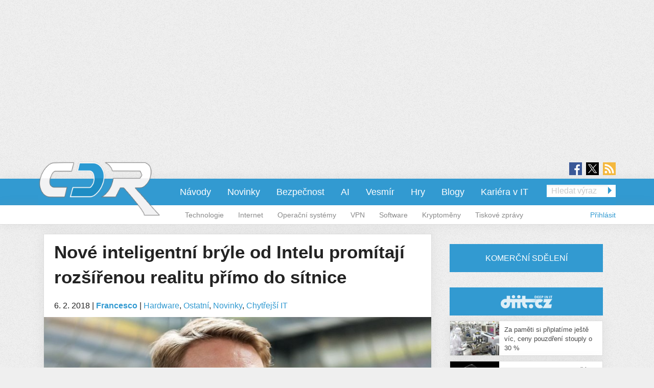

--- FILE ---
content_type: text/html; charset=utf-8
request_url: https://cdr.cz/clanek/nove-inteligentni-bryle-od-intelu-promitaji-rozsirenou-realitu-primo-do-sitnice
body_size: 13888
content:
<!DOCTYPE html>
<html xmlns="http://www.w3.org/1999/xhtml" xml:lang="cs" version="XHTML+RDFa 1.0" dir="ltr"
  xmlns:fb="https://ogp.me/ns/fb#"
  xmlns:og="https://ogp.me/ns#">
<head profile="http://www.w3.org/1999/xhtml/vocab">
<meta name="viewport" content="width=device-width, initial-scale=1.0">
  <!--[if IE]><![endif]-->
<meta http-equiv="Content-Type" content="text/html; charset=utf-8" />
<meta content="2018-02-06@12:15:00 CET" name="last_updated" http-equiv="last-modified" />
<link rel="shortcut icon" href="https://cdr.cz/sites/default/files/cdr.ico" type="image/vnd.microsoft.icon" />
<meta name="szn:permalink" content="cdr.cz/clanek/nove-inteligentni-bryle-od-intelu-promitaji-rozsirenou-realitu-primo-do-sitnice" />
<script type="application/ld+json">{"@context":"https:\/\/schema.org","@type":"NewsArticle","mainEntityOfPage":{"@type":"WebPage","@id":"https:\/\/cdr.cz\/clanek\/nove-inteligentni-bryle-od-intelu-promitaji-rozsirenou-realitu-primo-do-sitnice"},"headline":"Nov\u00e9 inteligentn\u00ed br\u00fdle od Intelu prom\u00edtaj\u00ed roz\u0161\u00ed\u0159enou realitu p\u0159\u00edmo do s\u00edtnice","description":"Intel ji\u017e b\u011bhem minul\u00e9ho t\u00fddne uvedl, \u017ee se chyst\u00e1\u0026nbsp;ji\u017e v tomto roce\u0026nbsp;uv\u00e9st nov\u00fd v\u00fdrobek.\u0026nbsp;Jedn\u00e1 se o inteligentn\u00ed br\u00fdle pracuj\u00edc\u00ed s\u0026nbsp;roz\u0161\u00ed\u0159enou realitou (AR). Zaj\u00edmav\u00e9 je, \u017ee Intel p\u0159i tom st\u00e1le hled\u00e1 vhodn\u00e9 obchodn\u00ed partnery...","datePublished":"2018-02-06T11:15:00+00:00","dateModified":"2018-02-06T20:33:28+00:00","author":{"@type":"Person","name":"lukas-cihak"},"publisher":{"@type":"Organization","name":"cdr.cz"},"url":"https:\/\/cdr.cz\/clanek\/nove-inteligentni-bryle-od-intelu-promitaji-rozsirenou-realitu-primo-do-sitnice","image":{"@type":"ImageObject","url":"https:\/\/cdr.cz\/sites\/default\/files\/ig2.jpg","width":1000,"height":667},"discussionUrl":"https:\/\/cdr.cz\/diskuze\/86219\/clanek\/nove-inteligentni-bryle-od-intelu-promitaji-rozsirenou-realitu-primo-do-sitnice"}</script>
  <title>Nové inteligentní brýle od Intelu promítají rozšířenou realitu přímo do sítnice | cdr.cz</title>
  <style type="text/css" media="all">
@import url("https://cdr.cz/modules/system/system.base.css?t8zred");
@import url("https://cdr.cz/modules/system/system.menus.css?t8zred");
@import url("https://cdr.cz/modules/system/system.messages.css?t8zred");
@import url("https://cdr.cz/modules/system/system.theme.css?t8zred");
</style>
<style type="text/css" media="all">
@import url("https://cdr.cz/sites/all/modules/contrib/comment_notify/comment_notify.css?t8zred");
@import url("https://cdr.cz/modules/comment/comment.css?t8zred");
@import url("https://cdr.cz/sites/all/modules/custom/expander/css/expander.css?t8zred");
@import url("https://cdr.cz/modules/field/theme/field.css?t8zred");
@import url("https://cdr.cz/sites/all/modules/contrib/logintoboggan/logintoboggan.css?t8zred");
@import url("https://cdr.cz/modules/node/node.css?t8zred");
@import url("https://cdr.cz/modules/poll/poll.css?t8zred");
@import url("https://cdr.cz/sites/all/modules/custom/report_mistake/css/report_mistake.css?t8zred");
@import url("https://cdr.cz/modules/search/search.css?t8zred");
@import url("https://cdr.cz/modules/user/user.css?t8zred");
@import url("https://cdr.cz/sites/all/modules/contrib/views/css/views.css?t8zred");
@import url("https://cdr.cz/sites/all/modules/custom/social_custom/social-custom.css?t8zred");
</style>
<style type="text/css" media="all">
@import url("https://cdr.cz/sites/all/modules/contrib/ctools/css/ctools.css?t8zred");
@import url("https://cdr.cz/sites/all/modules/contrib/rate/rate.css?t8zred");
@import url("https://cdr.cz/sites/all/modules/contrib/rate/templates/number-up-down/number-up-down.css?t8zred");
@import url("https://cdr.cz/sites/all/libraries/fancybox/jquery.fancybox.min.css?t8zred");
</style>
<style type="text/css" media="all">
@import url("https://cdr.cz/sites/all/themes/stkf6/css/normalize.css?t8zred");
@import url("https://cdr.cz/sites/all/themes/stkf6/css/modify.css?t8zred");
@import url("https://cdr.cz/sites/all/themes/stkf6/css/layout-stk.css?t8zred");
@import url("https://cdr.cz/sites/all/themes/stkf6/css/text.css?t8zred");
@import url("https://cdr.cz/sites/all/themes/stkf6/css/forms.css?t8zred");
@import url("https://cdr.cz/sites/all/themes/stkf6/css/wysiwyg_assets.css?t8zred");
@import url("https://cdr.cz/sites/all/themes/stkf6/foundation/css/foundation.min.css?t8zred");
@import url("https://cdr.cz/sites/all/themes/stkf6/foundation/css/motion-ui.min.css?t8zred");
@import url("https://cdr.cz/sites/all/themes/stkf6/css/style/style.css?t8zred");
@import url("https://cdr.cz/sites/all/themes/stkf6/css/mobile.css?t8zred");
@import url("https://cdr.cz/sites/all/themes/cdr/colors/css/cdr.css?t8zred");
</style>
  <script defer="defer" src="/sites/default/files/google_tag/cdr/google_tag.script.js?t8zred"></script>
<script defer="defer" src="/sites/default/files/google_tag/diit/google_tag.script.js?t8zred"></script>
<script defer="defer" src="/sites/default/files/google_tag/impression_media/google_tag.script.js?t8zred"></script>
<script src="/sites/all/modules/contrib/jquery_update/replace/jquery/1.10/jquery.min.js?v=1.10.2"></script>
<script src="/misc/jquery-extend-3.4.0.js?v=1.10.2"></script>
<script src="/misc/jquery-html-prefilter-3.5.0-backport.js?v=1.10.2"></script>
<script src="/misc/jquery.once.js?v=1.2"></script>
<script src="/misc/drupal.js?t8zred"></script>
<script>
<!--//--><![CDATA[//><!--
jQuery.extend(Drupal.settings, {"basePath":"\/","pathPrefix":"","setHasJsCookie":0,"ajaxPageState":{"theme":"cdr","theme_token":"OsQHDGAlu1lrJIpCp_IwKsztAHlf4TAEQUbNCcjg-ZI","js":{"https:\/\/openads.aira.cz\/delivery\/asyncjs.php":1,"modules\/statistics\/statistics.js":1,"https:\/\/cdr.cz\/sites\/default\/files\/google_tag\/cdr\/google_tag.script.js":1,"https:\/\/cdr.cz\/sites\/default\/files\/google_tag\/diit\/google_tag.script.js":1,"https:\/\/cdr.cz\/sites\/default\/files\/google_tag\/impression_media\/google_tag.script.js":1,"sites\/all\/modules\/contrib\/jquery_update\/replace\/jquery\/1.10\/jquery.min.js":1,"misc\/jquery-extend-3.4.0.js":1,"misc\/jquery-html-prefilter-3.5.0-backport.js":1,"misc\/jquery.once.js":1,"misc\/drupal.js":1,"sites\/all\/modules\/contrib\/jquery_update\/replace\/ui\/external\/jquery.cookie.js":1,"sites\/all\/modules\/contrib\/comment_notify\/comment_notify.js":1,"sites\/all\/modules\/contrib\/entityreference\/js\/entityreference.js":1,"sites\/all\/modules\/custom\/expander\/js\/jquery.expander.js":1,"sites\/all\/modules\/custom\/expander\/js\/expander.js":1,"sites\/all\/modules\/custom\/report_mistake\/js\/report_mistake.js":1,"public:\/\/languages\/cs_hc4Y4L5TGnxmNa-twciCtCNDDSkVl4AseZw2GNknHvU.js":1,"sites\/all\/libraries\/timeago\/jquery.timeago.js":1,"sites\/all\/modules\/contrib\/rate\/rate.js":1,"sites\/all\/modules\/custom\/aira_banners\/js\/aira_banners.js":1,"sites\/all\/modules\/contrib\/google_analytics\/googleanalytics.js":1,"https:\/\/www.googletagmanager.com\/gtag\/js?id=UA-1159387-1":1,"sites\/all\/modules\/custom\/is_android\/is_android.js":1,"sites\/all\/modules\/custom\/is_android\/isMobile\/isMobile.js":1,"sites\/all\/modules\/custom\/openx_async\/async-openx.js":1,"sites\/all\/themes\/stkf6\/js\/custom\/mobile-menu.js":1,"sites\/all\/modules\/contrib\/timeago\/timeago.js":1,"sites\/all\/libraries\/timeago\/jquery.timeago.cs.js":1,"sites\/all\/libraries\/fancybox\/jquery.fancybox.min.js":1,"sites\/all\/themes\/stkf6\/js\/init\/fancybox.js":1,"sites\/all\/themes\/stkf6\/foundation\/js\/vendor\/what-input.js":1,"sites\/all\/themes\/stkf6\/foundation\/js\/vendor\/motion-ui.min.js":1,"sites\/all\/themes\/stkf6\/foundation\/js\/vendor\/foundation.min.js":1,"sites\/all\/themes\/stkf6\/js\/app.js":1,"sites\/all\/themes\/stkf6\/js\/skyscraper.js":1},"css":{"modules\/system\/system.base.css":1,"modules\/system\/system.menus.css":1,"modules\/system\/system.messages.css":1,"modules\/system\/system.theme.css":1,"sites\/all\/modules\/contrib\/comment_notify\/comment_notify.css":1,"modules\/comment\/comment.css":1,"sites\/all\/modules\/custom\/expander\/css\/expander.css":1,"modules\/field\/theme\/field.css":1,"sites\/all\/modules\/contrib\/logintoboggan\/logintoboggan.css":1,"modules\/node\/node.css":1,"modules\/poll\/poll.css":1,"sites\/all\/modules\/custom\/report_mistake\/css\/report_mistake.css":1,"modules\/search\/search.css":1,"modules\/user\/user.css":1,"sites\/all\/modules\/contrib\/views\/css\/views.css":1,"sites\/all\/modules\/custom\/social_custom\/social-custom.css":1,"sites\/all\/modules\/contrib\/ctools\/css\/ctools.css":1,"sites\/all\/modules\/contrib\/rate\/rate.css":1,"sites\/all\/modules\/contrib\/rate\/templates\/number-up-down\/number-up-down.css":1,"sites\/all\/libraries\/fancybox\/jquery.fancybox.min.css":1,"sites\/all\/themes\/stkf6\/css\/normalize.css":1,"sites\/all\/themes\/stkf6\/css\/modify.css":1,"sites\/all\/themes\/stkf6\/css\/layout-stk.css":1,"sites\/all\/themes\/stkf6\/css\/text.css":1,"sites\/all\/themes\/stkf6\/css\/forms.css":1,"sites\/all\/themes\/stkf6\/css\/wysiwyg_assets.css":1,"sites\/all\/themes\/stkf6\/foundation\/css\/foundation.min.css":1,"sites\/all\/themes\/stkf6\/foundation\/css\/motion-ui.min.css":1,"sites\/all\/themes\/stkf6\/css\/style\/style.css":1,"sites\/all\/themes\/stkf6\/css\/mobile.css":1,"sites\/all\/themes\/cdr\/colors\/css\/cdr.css":1}},"timeago":{"refreshMillis":60000,"allowFuture":true,"localeTitle":false,"cutoff":0},"rate":{"basePath":"\/rate\/vote\/js","destination":"node\/86219"},"googleanalytics":{"account":["UA-1159387-1"],"trackOutbound":1,"trackMailto":1,"trackDownload":1,"trackDownloadExtensions":"7z|aac|arc|arj|asf|asx|avi|bin|csv|doc(x|m)?|dot(x|m)?|exe|flv|gif|gz|gzip|hqx|jar|jpe?g|js|mp(2|3|4|e?g)|mov(ie)?|msi|msp|pdf|phps|png|ppt(x|m)?|pot(x|m)?|pps(x|m)?|ppam|sld(x|m)?|thmx|qtm?|ra(m|r)?|sea|sit|tar|tgz|torrent|txt|wav|wma|wmv|wpd|xls(x|m|b)?|xlt(x|m)|xlam|xml|z|zip"},"openx_async":{"zones":{"fullbranding":155,"b300x100-0":59,"b300x100-1":75,"b300x100-2":76,"ritem1":54,"ritem2":60,"ritem3":61,"ritem4":62,"ritem5":55,"ritem6":63,"ritem7":64,"ritem8":65,"ritem9":66,"ritem10":114,"ritem11":115,"ritem12":116,"ritem13":117,"ritem14":118,"ritem15":119,"ritem16":120,"ritem17":121,"ritem18":122,"ritem19":123,"ritem20":124,"ritem21":125,"ritem22":139,"ritem23":140,"ritem24":141},"terms":"4886,4932,4893,4941"},"statistics":{"data":{"nid":"86219"},"url":"\/modules\/statistics\/statistics.php"}});
//--><!]]>
</script>
<script src="/sites/all/modules/contrib/jquery_update/replace/ui/external/jquery.cookie.js?v=67fb34f6a866c40d0570"></script>
<script src="/sites/all/modules/contrib/comment_notify/comment_notify.js?t8zred"></script>
<script src="/sites/all/modules/contrib/entityreference/js/entityreference.js?t8zred"></script>
<script src="/sites/all/modules/custom/expander/js/jquery.expander.js?t8zred"></script>
<script src="/sites/all/modules/custom/expander/js/expander.js?t8zred"></script>
<script src="/sites/all/modules/custom/report_mistake/js/report_mistake.js?t8zred"></script>
<script src="/sites/default/files/languages/cs_hc4Y4L5TGnxmNa-twciCtCNDDSkVl4AseZw2GNknHvU.js?t8zred"></script>
<script src="/sites/all/libraries/timeago/jquery.timeago.js?t8zred"></script>
<script src="/sites/all/modules/contrib/rate/rate.js?t8zred"></script>
<script>
<!--//--><![CDATA[//><!--

      (function ($) {
       $(document).ready(function () {
        if($(window).width() < 680) {
         var json = [{"id":190},{"id":192},{"id":51},{"id":86},{"id":56}];
        } else {
         var json = [{"id":52},{"id":57},{"id":99},{"id":51},{"id":86},{"id":56}];
        }
        var html = "";
				for(let i in json){
				 var item = json[i];
				 $(".seznam-adds.zone" + item.id + " ins").attr("data-revive-zoneid", item.id);
				}
				$("#mobilejs").attr("src","//assets.adobedtm.com/e949270ea86e/06f76135b050/launch-facbe9b48c75.min.js");
       });
      }(jQuery));
//--><!]]>
</script>
<script src="/sites/all/modules/custom/aira_banners/js/aira_banners.js?t8zred"></script>
<script src="/sites/all/modules/contrib/google_analytics/googleanalytics.js?t8zred"></script>
<script async="async" src="https://www.googletagmanager.com/gtag/js?id=UA-1159387-1"></script>
<script>
<!--//--><![CDATA[//><!--
window.dataLayer = window.dataLayer || [];function gtag(){dataLayer.push(arguments)};gtag("js", new Date());gtag("set", "developer_id.dMDhkMT", true);gtag('config', 'UA-1159387-4');
gtag('event', 'page_view', { 'send_to': 'UA-1159387-4' });gtag("config", "UA-1159387-1", {"groups":"default","allow_ad_personalization_signals":false});
//--><!]]>
</script>
<script src="/sites/all/modules/custom/is_android/is_android.js?t8zred"></script>
<script src="/sites/all/modules/custom/is_android/isMobile/isMobile.js?t8zred"></script>
<script src="/sites/all/modules/custom/openx_async/async-openx.js?t8zred"></script>
<script src="/sites/all/themes/stkf6/js/custom/mobile-menu.js?t8zred"></script>
<script src="/sites/all/modules/contrib/timeago/timeago.js?t8zred"></script>
<script src="/sites/all/libraries/timeago/jquery.timeago.cs.js?t8zred"></script>
<script src="/sites/all/libraries/fancybox/jquery.fancybox.min.js?t8zred"></script>
<script src="/sites/all/themes/stkf6/js/init/fancybox.js?t8zred"></script>
<script src="/sites/all/themes/stkf6/foundation/js/vendor/what-input.js?t8zred"></script>
<script src="/sites/all/themes/stkf6/foundation/js/vendor/motion-ui.min.js?t8zred"></script>
<script src="/sites/all/themes/stkf6/foundation/js/vendor/foundation.min.js?t8zred"></script>
<script src="/sites/all/themes/stkf6/js/app.js?t8zred"></script>
<script src="/sites/all/themes/stkf6/js/skyscraper.js?t8zred"></script>
    <script id="mobilejs" async></script>
  <noscript>
    <style>
        #main-menu-top{display: block !important;}
    </style>
  </noscript>
  <link rel="alternate" type="application/rss+xml" title="cdr.cz" href="/rss">
      <script type="text/javascript" src="https://d21-a.sdn.cz/d_21/sl/3/loader.js"></script>
</head>
<body class="html not-front not-logged-in one-sidebar sidebar-first page-node page-node- page-node-86219 node-type-article domain-cdr-cz taxonomy-4886 taxonomy-4932 taxonomy-4893 taxonomy-4941"   >
<!-- GEMIUS tracking -->
<script type="text/javascript">var pp_gemius_identifier = '0ihLyyuhEH4cqgXVozLukHZ3fUqB0MeZNPknv7vq3oD.Y7';function gemius_pending(i) { window[i] = window[i] || function() {var x = window[i+'_pdata'] = window[i+'_pdata'] || []; x[x.length]=arguments;};};
          gemius_pending('gemius_hit'); gemius_pending('gemius_event'); gemius_pending('pp_gemius_hit'); gemius_pending('pp_gemius_event');
          (function(d,t) {try {var gt=d.createElement(t),s=d.getElementsByTagName(t)[0],l='http'+((location.protocol=='https:')?'s':''); gt.setAttribute('async','async');
          gt.setAttribute('defer','defer'); gt.src=l+'://spir.hit.gemius.pl/xgemius.js'; s.parentNode.insertBefore(gt,s);} catch (e) {}})(document,'script');
          //--><!]]>
          </script>  <div id="skip-link">
    <a href="#main-content" class="element-invisible element-focusable">Přejít k hlavnímu obsahu</a>
  </div>
  <noscript aria-hidden="true"><iframe src="https://www.googletagmanager.com/ns.html?id=GTM-KWF333R" height="0" width="0" style="display:none;visibility:hidden"></iframe></noscript>
<noscript aria-hidden="true"><iframe src="https://www.googletagmanager.com/ns.html?id=GTM-TL6N37D" height="0" width="0" style="display:none;visibility:hidden"></iframe></noscript>
<noscript aria-hidden="true"><iframe src="https://www.googletagmanager.com/ns.html?id=GTM-TKND7SJ" height="0" width="0" style="display:none;visibility:hidden"></iframe></noscript>
  

            <h1 class="hidden">CDR.cz - Vybráno z IT</h1>
      
  <div id="page-wrapper" class="row"><div id="page" class="small-12 column">

    <div id="header" class="row">
      <div class="column small-12">
          <div class="region region-header">
    <div
          class="seznam-adds zone190 row column block block-openx-async mobile">
        <ins data-revive-id="b8d33df4471d8a1dec6335eb43333e20"></ins>
  </div>
<div
          class="seznam-adds zone52 row column block block-openx-async">
        <ins data-revive-id="b8d33df4471d8a1dec6335eb43333e20"></ins>
  </div>
<div id="block-openx-async-fullbranding" class="row column block block-openx-async">
      
  <div class="content">
    <div id="fullbranding"><ins data-revive-zoneid="155" data-revive-id="b8d33df4471d8a1dec6335eb43333e20"></ins></div>   </div>
</div>
  </div>
      </div>
    </div>

    <div id="page-header" class="row">

      <div id="menu-wrapper" class="column small-12">
      <div id="primary-header-bar-wrapper" class="header-bar primary-header-bar">
        <div class="fluid-background show-for-large"></div>
        <div id="primary-header-bar" class="clearfix relative">
            <div class="top-bar-right search-form search-form-responsive">
              <form action="/vyhledavani" method="get">
  <input class="google_text_search search-field" name="r" size="20" type="text" placeholder="Hledat výraz">
  <div class="inline arrow-wrapper"><input class="google_activ_search arrow-right-button" type="submit" value="Hledat"></div>
</form>
            </div>

          <div id="social-media"><div id="social-icon-container"><div class="social-icon"><a href="https://www.facebook.com/CDRserver" target="_blank"><img src="https://cdr.cz/sites/all/themes/stkf6/img/icon-facebook.png" alt="fb"></a></div><div class="social-icon social-x"><a href="https://x.com/Deep_in_IT_cz" target="_blank"><img src="https://cdr.cz/sites/all/themes/stkf6/img/icon-x.svg" alt="X"></a></div><div class="social-icon last"><a href="https://cdr.cz/rss" target="_blank"><img src="https://cdr.cz/sites/all/themes/stkf6/img/icon-rss.png" alt="rss"></a></div></div></div>
          <div id="logo" class="show-for-large">
            <a href="/" title="Titulní strana"><img src="https://cdr.cz/sites/default/files/logo-cdr_1.png" alt="Logo serveru"/></a>
          </div>

          <!-- mobilna verzia -->
          <div class="title-bar" data-responsive-toggle="main-menu-top" data-hide-for="large">
            <div class="title-bar-title">
              <a href="/" title="Titulní strana">
                <img src="https://cdr.cz/sites/default/files/logo-cdr_1.png" alt="Logo serveru"/>
              </a>
            </div>
            <div id="mobile-search-div">
              <img src="../../../sites/default/files/search24.png" id="mobile-search-img">
            </div>
            <div>
              <button class="menu-icon" type="button" data-toggle></button>
            </div>
          </div>

                    <div id="search-mobile-collapse" style="display:none;">
            <form action="/vyhledavani" method="get">
              <table id="mobile-search-table">
                <tbody style="border:0px;">
                  <tr>
                    <td style="width:75%;">
                      <input type="text" name="mobile-search-input" id="mobile-search-input" class="form-control mobile-search-input">
                    </td>
                    <td style="width:25%;">
                      <button type="button" name="mobile-search-button" id="mobile-search-button" class="mobile-search-button">Hledat</button>
                    </td>
                  </tr>
                </tbody>
              </table>
            </form>
          </div>
          
          <div class="top-bar" id="main-menu-top" style="display: none">
            <div class="top-bar-right search-form show-for-large">
              <form action="/vyhledavani" method="get">
  <input class="google_text_search search-field" name="r" size="20" type="text" placeholder="Hledat výraz">
  <div class="inline arrow-wrapper"><input class="google_activ_search arrow-right-button" type="submit" value="Hledat"></div>
</form>
            </div>

            <div class="top-bar-left"><ul class="dropdown menu vertical medium-horizontal" data-responsive-menu="accordion large-dropdown" data-parent-link="true"><li><a href="https://cdr.cz/rubriky/navody" title="">Návody</a></li><li><a href="/" title="">Novinky</a></li><li><a href="/rubriky/bezpecnost" title="">Bezpečnost</a></li><li><a href="https://cdr.cz/rubriky/ai" title="">AI</a></li><li><a href="https://cdr.cz/rubriky/vesmir" title="">Vesmír</a></li><li><a href="/rubriky/hry" title="">Hry</a></li><li><a href="/blogy" title="">Blogy</a></li><li><a href="/prace" title="">Kariéra v IT</a></li><li class="read-more" style="display: none;"><a href="#">▼ Zobrazit další rubriky ▼</a></li><li class="submenu_custom"><a href="/rubriky/technologie">Technologie</a></li><li class="submenu_custom"><a href="/rubriky/internet">Internet</a></li><li class="submenu_custom"><a href="/rubriky/operacni-systemy">Operační systémy</a></li><li class="submenu_custom"><a href="https://cdr.cz/rubriky/vpn">VPN</a></li><li class="submenu_custom"><a href="/rubriky/software">Software</a></li><li class="submenu_custom"><a href="https://cdr.cz/rubriky/kryptomeny">Kryptoměny</a></li><li class="submenu_custom"><a href="/rubriky/tiskove-zpravy">Tiskové zprávy</a></li><li class="submenu_custom"><a href="/rubriky/komentar">Komentář</a></li><li class="submenu_custom"><a href="/rubriky/zpravy">Zprávy</a></li><li class="submenu_custom"><a href="/rubriky/tema">Téma</a></li><li class="submenu_custom"><a href="/rubriky/preview-0">Preview</a></li><li class="submenu_custom"><a href="/rubriky/reload">Reload</a></li><li class="submenu_custom"><a href="/rubriky/rozhovor">Rozhovor</a></li><li class="submenu_custom"><a href="/rubriky/recenze-0">Recenze</a></li></ul></div>
          </div>
        </div>
      </div>

    <div id="secondary-header-bar-wrapper" class="header-bar secondary-header-bar
      responsive_frontpage_secondary_menu    ">
        <div class="fluid-background"></div>
        <div id="secondary-header-bar" class="clearfix">
          <div class="text-right pull-right profile-menu">
            <script type="text/javascript">
  (function($) {

    $(document).ready(function() {
      if ($.cookie('DRUPAL_UID') > 0) {
        $('#profile-menu').html('<ul class="links inline block-links clearfix">' +
            '<li><a href="/profil">Profil</a></li>' +
            '<li><a href="/user/logout?destination=node/86219" rel="noindex">Odhlásit</a></li>' +
          '</ul>');
      }
      else {
        $('#profile-menu').html('<ul class="links inline block-links clearfix">' +
          '<li><a href="/profil?destination=node/86219">Přihlásit</a></li>' +
          '</ul>');
      }
    });

  }(jQuery));
</script>
<div id="profile-menu"></div>
          </div>
          <div class="pull-right submenu show-for-large">
                          <div class="item-list"><ul class="links inline block-links clearfix"><li class="first"><a href="/rubriky/technologie">Technologie</a></li>
<li><a href="/rubriky/internet">Internet</a></li>
<li><a href="/rubriky/operacni-systemy">Operační systémy</a></li>
<li><a href="https://cdr.cz/rubriky/vpn">VPN</a></li>
<li><a href="/rubriky/software">Software</a></li>
<li><a href="https://cdr.cz/rubriky/kryptomeny">Kryptoměny</a></li>
<li class="last"><a href="/rubriky/tiskove-zpravy">Tiskové zprávy</a></li>
</ul></div>                      </div>
        </div>
      </div>

    </div>
    </div>

        <div class="row">
      <div class="messages-wrapper mb column small-12">
              </div>
    </div>

          <div class="row">
        <div class="column small-12">
            <div class="region region-top">
    <div
        id="block-openx-async-skyscraper-levy"
          class="seznam-adds zone86 row column block block-openx-async">
        <ins data-revive-id="b8d33df4471d8a1dec6335eb43333e20"></ins>
  </div>
<div
        id="block-openx-async-skyscraper"
          class="seznam-adds zone56 row column block block-openx-async">
        <ins data-revive-id="b8d33df4471d8a1dec6335eb43333e20"></ins>
  </div>
  </div>
        </div>
      </div>
    
    <div id="main-wrapper" class="row column">
      <div id="main" class="row">

      <div class="page_center">

          <div id="content" class="column main-column columns">
            <div class="section">
                            <a id="main-content"></a>
                                            <h1 class="title" id="page-title">Nové inteligentní brýle od Intelu promítají rozšířenou realitu přímo do sítnice</h1>
                                                          <div class="tabs"></div>
                                                                        <div class="region region-content">
    <div id="block-block-81" class="row column block block-block">
      
  <div class="content">
    <div id="responsive-banner-square-front"></div>
  </div>
</div>
<div id="block-system-main" class="row column block block-system">
      
  <div class="content">
    
<div id="node-86219" class="node node-article node-promoted clearfix">
  <div class="submitted content-container">
      <span title="Úterý, Únor 6, 2018 - 12:15">6. 2. 2018</span>    <span>|</span>
    <strong>
      <a href="/clanek/nove-inteligentni-bryle-od-intelu-promitaji-rozsirenou-realitu-primo-do-sitnice#author1" class="username">Francesco</a>    </strong>

                        <span>|</span>
                <span class="field field-name-field-category field-type-taxonomy-term-reference field-label-hidden">
  <a href="/rubriky/hardware">Hardware</a>, <a href="/rubriky/ostatni">Ostatní</a>, <a href="/rubriky/novinky">Novinky</a>, <a href="/rubriky/chytrejsi-it">Chytřejší IT</a></span>
            </div>

  <div class="relative node-full-image-wrapper">
        <div class="field field-name-field-image field-type-image field-label-hidden">
    <div class="field-items">
          <div class="field-item even"><a href="https://cdr.cz/sites/default/files/ig2.jpg"><img src="https://cdr.cz/sites/default/files/styles/large/public/ig2.jpg?itok=8fQ8kdSo&amp;c=dbb434cc842a3e31262d0c995e60c114" alt="" /></a></div>
      </div>
</div>
      </div>

  <div class="content-container mb bold">
    <div class="field field-name-field-perex field-type-text-long field-label-hidden">
    <div class="field-items">
          <div class="field-item even">Intel vyvinul inteligentní brýle, které vypadají normálně. Na rozdíl od konkurenčních produktů nejsou tyto brýle obaleny tlačítky a kamerkami. Dokonce chybí i displej. Celý obraz je totiž promítán přímo do sítnice oka uživatele, který se ocitne v AR.</div>
      </div>
</div>
  </div>
      <a class="googleNewsSubscribe" href="https://news.google.com/publications/CAAqHggKIhhDQklTREFnTWFnZ0tCbU5rY2k1amVpZ0FQAQ?ceid=CZ:cs&oc=3" target="_blank">Přidejte si CDR do oblíbených na <span class="highlited">Google News</span></a>
    <div id="revive-ad-container-interscroller"></div>
    <div id="revive-ad-container-underperex" class="centered-ad"></div>
    <script type="text/javascript">
      initReviveAd('revive-ad-container-interscroller', 230, 300, 600, ['mobile', 'interscroller']);
      initReviveAd('revive-ad-container-underperex', 53, 740, 200, ['desktop']);
    </script>
  
  <div class="content content-container">

    
    

<div class="field field-name-body field-type-text-with-summary field-label-hidden filtered_html">
    <div class="field-items">
          <div class="field-item even"><p>Intel již během minulého týdne uvedl, že se chystá <a href="http://bgr.com/2018/02/02/intel-ar-smart-glasses-release-date-2018/">již v tomto roce</a> uvést nový výrobek. Jedná se o inteligentní brýle pracující s rozšířenou realitou (AR). Zajímavé je, že Intel při tom stále hledá vhodné obchodní partnery.</p><p>Jedním z hlavních cílů, který si Intel předsevzal, bylo dokázat, že jejich technologie fungují, a prověřit, kde jsou hranice rozšířené reality. Zároveň Intel oznámil, že by rád přilákal výrobce podobných technologií včetně Apple, Amazon a Google.</p><p class="images-two"><a href="https://cdr.cz/sites/default/files/ig3.jpg"><img class="media-element file-wysiwyg" data-delta="2" src="https://cdr.cz/sites/default/files/styles/media_gallery_thumbnail/public/ig3.jpg?itok=dVLLHhey" alt="" /></a><a href="https://cdr.cz/sites/default/files/ig1.jpg"><img class="media-element file-wysiwyg" data-delta="1" src="https://cdr.cz/sites/default/files/styles/media_gallery_thumbnail/public/ig1.jpg?itok=a2OfQCFh" alt="" /></a></p><p>Tyto brýle nazvané „Vaunt“ nejsou obaleny tlačítky, kamerami ani jinými komponenty jako brýle společnosti Google. Vaunt vypadají jako zcela normální brýle.</p><p>Veškerá výbava včetně čipů a procesoru pochází výhradně od Intelu. Toto zařízení je specifické tím, že nepromítá nic na displej, který bývá místo sklíčka, ale pomocí projektoru promítá obraz přímo do sítnice oka. Uživatel pak nabyde dojem až holografického obrazu.</p><div class="images-one"><iframe src="https://www.youtube.com/embed/bnfwClgheF0?showinfo=0&amp;autohide=1" frameborder="0" width="780" height="438.75" allowfullscreen="1"></iframe></div><p>Tato data, která se zobrazují, by měla být čerpána z Androidu nebo iPhonu. Každopádně je důležité, aby se vždy zobrazovaly pouze důležité a nezbytné informace a nezahltily oko přebytečnými oznámeními. V plánu je vylepšit tyto brýle tak, že bude možné je řídit pouhým pohybem očí či hlasem. Tato podpora zatím Vauntu chybí.</p><p>V letošním roce se Vaunt dostane k vyvoleným vývojářům. Není však jasné, kdy se dostanou na trh k široké veřejnosti. </p></div>
      </div>
</div>
<div
          class="seznam-adds zone51 row column block block-openx-async">
        <ins data-revive-id="b8d33df4471d8a1dec6335eb43333e20"></ins>
  </div>
        <a href="/diskuze/86219/clanek/nove-inteligentni-bryle-od-intelu-promitaji-rozsirenou-realitu-primo-do-sitnice" class="discussion-button" data-permlink="cdr.cz/clanek/nove-inteligentni-bryle-od-intelu-promitaji-rozsirenou-realitu-primo-do-sitnice">Diskuze</a>
        <div class="row">
      <div class="column small-12 medium-6">
        <div class="field field-name-field-tags field-type-taxonomy-term-reference field-label-inline clearfix">

      <div class="field-label">Tagy:&nbsp;</div>
    <div class="field-items">
    <a href="/tagy/augmented-reality">Augmented Reality</a>, <a href="/tagy/intel">Intel</a>, <a href="/tagy/google-glass">Google Glass</a>  </div>
</div>

        <div class="field field-name-field-source field-type-text-long field-label-inline clearfix">
      <div class="field-label">Zdroje:&nbsp;</div>
    <div class="field-items">
          <div class="field-item even"><p><a href="https://www.theverge.com/2018/2/5/16966530/intel-vaunt-smart-glasses-announced-ar-video" target="_blank">The Verge</a></p>
</div>
      </div>
</div>

      </div>

      <div class="column small-12 medium-6">
                  <div class="social-custom-node-widgets">
  
  <div class="sharebuttons">

    <div class="sharebutton" style="width: 85px; margin-top: -4px;">
        <div id="fb-root"></div>
        <script>(function(d, s, id) {
          var js, fjs = d.getElementsByTagName(s)[0];
          if (d.getElementById(id)) return;
          js = d.createElement(s); js.id = id;
          js.src = "//connect.facebook.net/en_GB/sdk.js#xfbml=1&version=v2.4";
          fjs.parentNode.insertBefore(js, fjs);
        }(document, 'script', 'facebook-jssdk'));</script>
        <div class="fb-share-button" data-href="https://cdr.cz/clanek/nove-inteligentni-bryle-od-intelu-promitaji-rozsirenou-realitu-primo-do-sitnice" data-layout="button_count"></div>
    </div>

    <div class="sharebutton" style="width: 80px;">
      <a href="https://cdr.cz/clanek/nove-inteligentni-bryle-od-intelu-promitaji-rozsirenou-realitu-primo-do-sitnice" class="twitter-share-button">Tweet</a>
      <script>!function(d,s,id){var js,fjs=d.getElementsByTagName(s)[0],p=/^http:/.test(d.location)?'http':'https';if(!d.getElementById(id)){js=d.createElement(s);js.id=id;js.src=p+'://platform.twitter.com/widgets.js';fjs.parentNode.insertBefore(js,fjs);}}(document, 'script', 'twitter-wjs');</script>
    </div>

    <div class="social-custom-node-widgets-clear"></div>

  </div>
</div>
                <div class="report-mistake feature">
          <a href="/nahlasit-chybu?nid=403402&back=node/86219" id="report-mistake-link" title="nahlásit chybu ve článku">
            nahlásit chybu
          </a>
        </div>
      </div>
    </div>

    
      </div>

    
    <div class="view view-related view-id-related view-display-id-block view-dom-id-9b7cf5106235cf23bb7018fca6fc3e2b">
        
  
  
  
  
  
  
  
  
</div>      <a name="author1"></a>
  <div class="author-info box-info">
    <div class="clearfix">
              <div class="pull-left col2"><img height="90" width="90" src="https://cdr.cz/sites/default/files/pictures/picture-403402-1523405590.jpg" /></div>
            <div class="pull-right col10">
        <h2 class="mt0 mb0">Lukáš "Francesco" Čihák                  </h2>
                        <p class="mt0 mb0"><small><a href="/autor/lukas-cihak">více článků, blogů a informací o autorovi</a></small></p>
      </div>
    </div>
  </div>
  
      <div class="content content-container">
        <h2><a href="/clanek/nove-inteligentni-bryle-od-intelu-promitaji-rozsirenou-realitu-primo-do-sitnice/diskuse">Diskuse ke článku</a> Nové inteligentní brýle od Intelu promítají rozšířenou realitu přímo do sítnice</h2>
    <div class="view view-discussion view-id-discussion view-display-id-attachment_1 view-dom-id-a5118d55ca02503cdb2ccd2951d11c6c">
        
  
  
      <div class="view-content">
        <div class="views-row views-row-1 views-row-odd views-row-first">
      
  <span class="views-field views-field-created">        <span class="field-content"><span class="timeago" title="2018-02-08T10:51:02+01:00">Čtvrtek, 8 Únor 2018 - 10:51</span></span>  </span>      |  
  <span class="views-field views-field-realname">        <span class="field-content">Ziik</span>  </span>      |  
  <span class="views-field views-field-comment-body">        <span class="field-content"><a href="/clanek/nove-inteligentni-bryle-od-intelu-promitaji-rozsirenou-realitu-primo-do-sitnice/diskuse#comment-1122644">Tohle si představuji tak, že to funguje jako ve...</a></span>  </span>  </div>
  <div class="views-row views-row-2 views-row-even">
      
  <span class="views-field views-field-created">        <span class="field-content"><span class="timeago" title="2018-02-07T19:54:49+01:00">Středa, 7 Únor 2018 - 19:54</span></span>  </span>      |  
  <span class="views-field views-field-realname">        <span class="field-content">Misko Uško</span>  </span>      |  
  <span class="views-field views-field-comment-body">        <span class="field-content"><a href="/clanek/nove-inteligentni-bryle-od-intelu-promitaji-rozsirenou-realitu-primo-do-sitnice/diskuse#comment-1122464">samzrejme ze nepojdu na trh su len pre Kingsmanov...</a></span>  </span>  </div>
  <div class="views-row views-row-3 views-row-odd">
      
  <span class="views-field views-field-created">        <span class="field-content"><span class="timeago" title="2018-02-07T08:47:28+01:00">Středa, 7 Únor 2018 - 08:47</span></span>  </span>      |  
  <span class="views-field views-field-realname">        <span class="field-content">Bespi</span>  </span>      |  
  <span class="views-field views-field-comment-body">        <span class="field-content"><a href="/clanek/nove-inteligentni-bryle-od-intelu-promitaji-rozsirenou-realitu-primo-do-sitnice/diskuse#comment-1122059">AR rozhodne neni o nahrade cumeni na TV. K tomu...</a></span>  </span>  </div>
  <div class="views-row views-row-4 views-row-even">
      
  <span class="views-field views-field-created">        <span class="field-content"><span class="timeago" title="2018-02-06T23:34:36+01:00">Úterý, 6 Únor 2018 - 23:34</span></span>  </span>      |  
  <span class="views-field views-field-realname">        <span class="field-content">tony</span>  </span>      |  
  <span class="views-field views-field-comment-body">        <span class="field-content"><a href="/clanek/nove-inteligentni-bryle-od-intelu-promitaji-rozsirenou-realitu-primo-do-sitnice/diskuse#comment-1121972">Inzerát: &quot;Vyměním Intel inteligentní brýle...</a></span>  </span>  </div>
  <div class="views-row views-row-5 views-row-odd">
      
  <span class="views-field views-field-created">        <span class="field-content"><span class="timeago" title="2018-02-06T21:35:04+01:00">Úterý, 6 Únor 2018 - 21:35</span></span>  </span>      |  
  <span class="views-field views-field-realname">        <span class="field-content">Shteffi</span>  </span>      |  
  <span class="views-field views-field-comment-body">        <span class="field-content"><a href="/clanek/nove-inteligentni-bryle-od-intelu-promitaji-rozsirenou-realitu-primo-do-sitnice/diskuse#comment-1121924">Chápu, že tak jednoduché to asi nebude, ale...</a></span>  </span>  </div>
  <div class="views-row views-row-6 views-row-even views-row-last">
      
  <span class="views-field views-field-created">        <span class="field-content"><span class="timeago" title="2018-02-06T16:22:54+01:00">Úterý, 6 Únor 2018 - 16:22</span></span>  </span>      |  
  <span class="views-field views-field-realname">        <span class="field-content">Anonym</span>  </span>      |  
  <span class="views-field views-field-comment-body">        <span class="field-content"><a href="/clanek/nove-inteligentni-bryle-od-intelu-promitaji-rozsirenou-realitu-primo-do-sitnice/diskuse#comment-1121819">O tejto technológii sa hovorí najmenej 10 rokov....</a></span>  </span>  </div>
    </div>
  
  
  
  
  
  
</div>          <p>
                  <a href="/clanek/nove-inteligentni-bryle-od-intelu-promitaji-rozsirenou-realitu-primo-do-sitnice/diskuse">Zobrazit diskusi</a><br />
                <script type="text/javascript">
  (function($) {

    $(document).ready(function() {

      if ($.cookie('DRUPAL_UID') > 0) {
        $('#add-comment-link').html('<a href="/clanek/nove-inteligentni-bryle-od-intelu-promitaji-rozsirenou-realitu-primo-do-sitnice/diskuse#comment-form">Přidat příspěvek</a>');
      }
      else {
        $('#add-comment-link').html('Pro psaní komentářů se, prosím, <a href="/profil?destination=node/86219/diskuse%23comment-form">přihlaste</a> nebo <a href="/user/register">registrujte</a>.');
      }

    });

  }(jQuery));
</script>
<span id="add-comment-link"></span>
      </p>
      </div>
</div>
  </div>
</div>
<div id="block-block-75" class="row column block block-block">
      
  <div class="content">
    <div id="responsive-banner-skyscrapersidebar-rubriky"></div>
  </div>
</div>
  </div>
          </div>
          </div> <!-- /.section, /#content -->

          
        </div>

                  <div id="sidebar-first" class="columns">
            <div class="section">
                <div class="region region-sidebar-first">
    <div
        id="block-openx-async-square"
          class="seznam-adds zone57 row column block block-openx-async">
        <ins data-revive-id="b8d33df4471d8a1dec6335eb43333e20"></ins>
  </div>
<div id="block-openx-async-kz1" class="row column block block-openx-async block-header komercni-sdeleni">
        <h2 class="block-title" >Komerční sdělení</h2>
    
  <div class="content">
    <ins data-revive-zoneid="54" data-revive-id="b8d33df4471d8a1dec6335eb43333e20"></ins><ins data-revive-zoneid="60" data-revive-id="b8d33df4471d8a1dec6335eb43333e20"></ins><ins data-revive-zoneid="61" data-revive-id="b8d33df4471d8a1dec6335eb43333e20"></ins><ins data-revive-zoneid="62" data-revive-id="b8d33df4471d8a1dec6335eb43333e20"></ins><ins data-revive-zoneid="55" data-revive-id="b8d33df4471d8a1dec6335eb43333e20"></ins><ins data-revive-zoneid="63" data-revive-id="b8d33df4471d8a1dec6335eb43333e20"></ins><ins data-revive-zoneid="64" data-revive-id="b8d33df4471d8a1dec6335eb43333e20"></ins><ins data-revive-zoneid="65" data-revive-id="b8d33df4471d8a1dec6335eb43333e20"></ins><ins data-revive-zoneid="66" data-revive-id="b8d33df4471d8a1dec6335eb43333e20"></ins>  </div>
</div>
<div id="block-block-87" class="row column block block-block">
      
  <div class="content">
    <div id="responsive-banner-skyscrapersidebar-rubriky"></div>
  </div>
</div>
<div id="block-views-articles-diit-block" class="row column block block-views block-header">
        <h2 class="block-title" ><a href="https://diit.cz" class="block-title-link">CDR Hry</a></h2>
    
  <div class="content">
    <div class="view view-articles view-id-articles view-display-id-diit_block view-dom-id-1754e20996f53dc5ec3317ab1df18a85">
        
  
  
      <div class="view-content">
        <div class="views-row views-row-1 views-row-odd views-row-first">
    <div id="node-114009" class="node node-article node-promoted node-small-teaser clearfix hoverable teaser node-article">

  <div class="pull-left image-wrapper mr10">
    <div class="field field-name-field-image field-type-image field-label-hidden">
    <div class="field-items">
          <div class="field-item even"><a href="https://diit.cz/clanek/za-pameti-si-priplatime-jeste-vic-ceny-pouzdreni-stouply-o-30"><img src="https://cdr.cz/sites/default/files/styles/small_teaser/public/crucial.jpg?itok=Ug35uE6w" alt="" title="Crucial" /></a></div>
      </div>
</div>
  </div>

      <div>
    <h2><a href="https://diit.cz/clanek/za-pameti-si-priplatime-jeste-vic-ceny-pouzdreni-stouply-o-30" title="Za paměti si připlatíme ještě víc, ceny pouzdření stouply o 30 %">Za paměti si připlatíme ještě víc, ceny pouzdření stouply o 30 %</a></h2>
  </div>
  
</div>
  </div>
  <div class="views-row views-row-2 views-row-even">
    <div id="node-114008" class="node node-article node-promoted node-small-teaser clearfix hoverable teaser node-article">

  <div class="pull-left image-wrapper mr10">
    <div class="field field-name-field-image field-type-image field-label-hidden">
    <div class="field-items">
          <div class="field-item even"><a href="https://diit.cz/clanek/geforce-rtx-5090-od-zacatku-ledna-zdrazily-o-500-zacinaji-na-3500"><img src="https://cdr.cz/sites/default/files/styles/small_teaser/public/nvidia_geforce_rtx_5090_0.jpg?itok=swdNROKg&amp;c=0435944726d3a58b81d21e2ce538df48" alt="" title="GeForce RTX 5090" /></a></div>
      </div>
</div>
  </div>

      <div>
    <h2><a href="https://diit.cz/clanek/geforce-rtx-5090-od-zacatku-ledna-zdrazily-o-500-zacinaji-na-3500" title="GeForce RTX 5090 od začátku ledna zdražily o ~$500, začínají na ~$3500">GeForce RTX 5090 od začátku ledna zdražily o ~$500, začínají na ~$3500</a></h2>
  </div>
  
</div>
  </div>
  <div class="views-row views-row-3 views-row-odd">
    <div id="node-114016" class="node node-article node-promoted node-small-teaser clearfix hoverable teaser node-article">

  <div class="pull-left image-wrapper mr10">
    <div class="field field-name-field-image field-type-image field-label-hidden">
    <div class="field-items">
          <div class="field-item even"><a href="https://diit.cz/clanek/serverove-procesory-jsou-rozebrane-temer-na-cely-rok-2026-asi-zdrazi-o-15"><img src="https://cdr.cz/sites/default/files/styles/small_teaser/public/xeon_granite_rapids_epyc_turin_chatgpt.jpg?itok=1sdfWNaJ&amp;c=3979ee45215715a72701b43c194596e4" alt="" title="Xeon Granite Rapids Epyc Turin" /></a></div>
      </div>
</div>
  </div>

      <div>
    <h2><a href="https://diit.cz/clanek/serverove-procesory-jsou-rozebrane-temer-na-cely-rok-2026-asi-zdrazi-o-15" title="Serverové procesory jsou rozebrané téměř na celý rok 2026, asi zdraží o 15 %">Serverové procesory jsou rozebrané téměř na celý rok 2026, asi zdraží o 15 %</a></h2>
  </div>
  
</div>
  </div>
  <div class="views-row views-row-4 views-row-even">
    <div id="node-114014" class="node node-article node-promoted node-small-teaser clearfix hoverable teaser node-article">

  <div class="pull-left image-wrapper mr10">
    <div class="field field-name-field-image field-type-image field-label-hidden">
    <div class="field-items">
          <div class="field-item even"><a href="https://diit.cz/clanek/arrow-lake-refresh-se-odklada-na-brezen-duben-nova-lake-na-rok-2027"><img src="https://cdr.cz/sites/default/files/styles/small_teaser/public/arrow_lake-refresh_nova_lake_chatgpt.jpg?itok=m89KtPLy&amp;c=6907b26ded01f7007a352969ff897c73" alt="" title="Arrow Lake-refresh Nova Lake" /></a></div>
      </div>
</div>
  </div>

      <div>
    <h2><a href="https://diit.cz/clanek/arrow-lake-refresh-se-odklada-na-brezen-duben-nova-lake-na-rok-2027" title="Arrow Lake-refresh se odkládá na březen-duben, Nova Lake na rok 2027">Arrow Lake-refresh se odkládá na březen-duben, Nova Lake na rok 2027</a></h2>
  </div>
  
</div>
  </div>
  <div class="views-row views-row-5 views-row-odd views-row-last">
    <div id="node-114002" class="node node-article node-promoted node-small-teaser clearfix hoverable teaser node-article">

  <div class="pull-left image-wrapper mr10">
    <div class="field field-name-field-image field-type-image field-label-hidden">
    <div class="field-items">
          <div class="field-item even"><a href="https://diit.cz/clanek/zen-6-apu-medusa-point-zaznamenano-bez-cipletu-nabidne-cpu-vykon-strix-point"><img src="https://cdr.cz/sites/default/files/styles/small_teaser/public/medusa_point_chatgpt.jpg?itok=b5NQI6k8&amp;c=49ab41f5f237df754d9939a9803bf717" alt="" title="Medusa Point" /></a></div>
      </div>
</div>
  </div>

      <div>
    <h2><a href="https://diit.cz/clanek/zen-6-apu-medusa-point-zaznamenano-bez-cipletu-nabidne-cpu-vykon-strix-point" title="Zen 6 APU Medusa Point zaznamenáno, bez čipletů nabídne CPU výkon Strix Point">Zen 6 APU Medusa Point zaznamenáno, bez čipletů nabídne CPU výkon Strix Point</a></h2>
  </div>
  
</div>
  </div>
    </div>
  
  
  
  
  
  
</div>  </div>
</div>
<div id="block-block-98" class="row column block block-block">
      
  <div class="content">
    <p><a href="/o-cdr" target="_blank"><img class="media-element file-default" data-delta="1" src="https://cdr.cz/sites/default/files/spoluprace_cdr.png" width="300" height="534" alt="" /></a></p>  </div>
</div>
<div id="block-views-blogs-block-1" class="row column block block-views block-header">
        <h2 class="block-title" ><a href="/blogy" class="block-title-link">Aktuálně z blogů</a></h2>
    
  <div class="content">
    <div class="view view-blogs view-id-blogs view-display-id-block_1 view-dom-id-b1d1722d8eee9a2ef4f0f2006da08f18">
        
  
  
      <div class="view-content">
        <div class="views-row views-row-1 views-row-odd views-row-first">
    <div id="node-106972" class="node node-blog node-promoted node-article node-small-teaser clearfix hoverable teaser node-article">

  <div class="pull-left image-wrapper mr10">
    <div class="field field-name-field-image field-type-image field-label-hidden">
    <div class="field-items">
          <div class="field-item even"><a href="/blog/patriot-burst-elite-240gb-sata-ssd-ctenarsky-blog-potreti"><img src="https://cdr.cz/system/files/styles/small_teaser/private/patriot_burst_elite_240gb-01.jpg?itok=4KtimzI6" alt="" /></a></div>
      </div>
</div>
  </div>

      <div>
    <h2><a href="/blog/patriot-burst-elite-240gb-sata-ssd-ctenarsky-blog-potreti" title="Patriot Burst Elite 240GB SATA SSD [Čtenářský blog]  - Potřetí">Patriot Burst Elite 240GB SATA SSD [Čtenářský blog]  - Potřetí</a></h2>
  </div>
  
</div>
  </div>
  <div class="views-row views-row-2 views-row-even">
    <div id="node-106945" class="node node-blog node-promoted node-article node-small-teaser clearfix hoverable teaser node-article">

  <div class="pull-left image-wrapper mr10">
    <div class="field field-name-field-image field-type-image field-label-hidden">
    <div class="field-items">
          <div class="field-item even"><a href="/blog/patriot-burst-elite-240gb-sata-ssd-ctenarsky-blog-pokracovani"><img src="https://cdr.cz/sites/default/files/styles/small_teaser/public/c5bd91bd-90ed-48e1-869f-e187b0168d86._cr00970600_pt0_sx970_v1_.jpg?itok=mGfi6BgM" alt="" /></a></div>
      </div>
</div>
  </div>

      <div>
    <h2><a href="/blog/patriot-burst-elite-240gb-sata-ssd-ctenarsky-blog-pokracovani" title="Patriot Burst Elite 240GB SATA SSD [Čtenářský blog]  - Pokračování">Patriot Burst Elite 240GB SATA SSD [Čtenářský blog]  - Pokračování</a></h2>
  </div>
  
</div>
  </div>
  <div class="views-row views-row-3 views-row-odd">
    <div id="node-106899" class="node node-blog node-promoted node-article node-small-teaser clearfix hoverable teaser node-article">

  <div class="pull-left image-wrapper mr10">
    <div class="field field-name-field-image field-type-image field-label-hidden">
    <div class="field-items">
          <div class="field-item even"><a href="/blog/testujeme-nizsi-cenovou-patriot-burst-elite-240gb-sata-ssd-ctenarsky-blog"><img src="https://cdr.cz/system/files/styles/small_teaser/private/patriot_burst_elite_240gb-01.jpg?itok=4KtimzI6" alt="" /></a></div>
      </div>
</div>
  </div>

      <div>
    <h2><a href="/blog/testujeme-nizsi-cenovou-patriot-burst-elite-240gb-sata-ssd-ctenarsky-blog" title="Testujeme nižší cenovou: Patriot Burst Elite 240GB SATA SSD [Čtenářský blog]">Testujeme nižší cenovou: Patriot Burst Elite 240GB SATA SSD [Čtenářský blog]</a></h2>
  </div>
  
</div>
  </div>
  <div class="views-row views-row-4 views-row-even">
    <div id="node-103449" class="node node-blog node-promoted node-article node-small-teaser clearfix hoverable teaser node-article">

  <div class="pull-left image-wrapper mr10">
    <div class="field field-name-field-image field-type-image field-label-hidden">
    <div class="field-items">
          <div class="field-item even"><a href="/blog/jsou-sms-po-smrti-jak-sel-cas-s-mobilnimi-zpravami-kam-zmizelo-jejich-kouzlo"><img src="https://cdr.cz/sites/default/files/styles/small_teaser/public/novysmsbanner.png?itok=tlocfUHq&amp;c=bb4a8e4546c78621693b81620927e2b0" alt="" /></a></div>
      </div>
</div>
  </div>

      <div>
    <h2><a href="/blog/jsou-sms-po-smrti-jak-sel-cas-s-mobilnimi-zpravami-kam-zmizelo-jejich-kouzlo" title="Jsou SMS po smrti? Jak šel čas s mobilními zprávami a kam zmizelo jejich kouzlo">Jsou SMS po smrti? Jak šel čas s mobilními zprávami a kam zmizelo jejich kouzlo</a></h2>
  </div>
  
</div>
  </div>
  <div class="views-row views-row-5 views-row-odd views-row-last">
    <div id="node-102946" class="node node-blog node-promoted node-article node-small-teaser clearfix hoverable teaser node-article">

  <div class="pull-left image-wrapper mr10">
    <div class="field field-name-field-image field-type-image field-label-hidden">
    <div class="field-items">
          <div class="field-item even"><a href="/blog/co-si-preji-od-predelavky-mafia-vyplneni-mezer-ctvrty-dil-s-tommyho-dcerou"><img src="https://cdr.cz/sites/default/files/styles/small_teaser/public/newmafiabanner.png?itok=sFdMzAJ7&amp;c=0ca4a9d5cf47a8a9bc35d1409bfaa06d" alt="" /></a></div>
      </div>
</div>
  </div>

      <div>
    <h2><a href="/blog/co-si-preji-od-predelavky-mafia-vyplneni-mezer-ctvrty-dil-s-tommyho-dcerou" title="Co si přeji od předělávky Mafia? Vyplnění mezer a čtvrtý díl s Tommyho dcerou">Co si přeji od předělávky Mafia? Vyplnění mezer a čtvrtý díl s Tommyho dcerou</a></h2>
  </div>
  
</div>
  </div>
    </div>
  
  
  
  
  
  
</div>  </div>
</div>
<div
        id="block-openx-async-skyscrapersidebar"
          class="seznam-adds zone99 row column block block-openx-async">
        <ins data-revive-id="b8d33df4471d8a1dec6335eb43333e20"></ins>
  </div>
<div
        id="block-openx-async-square-responsive"
          class="seznam-adds zone192 row column block block-openx-async">
        <ins data-revive-id="b8d33df4471d8a1dec6335eb43333e20"></ins>
  </div>
<div id="block-openx-async-b300x100-0" class="row column block block-openx-async">
      
  <div class="content">
    <div id="b300x100-0"><ins data-revive-zoneid="59" data-revive-id="b8d33df4471d8a1dec6335eb43333e20"></ins></div>   </div>
</div>
<div id="block-openx-async-b300x100-1" class="row column block block-openx-async">
      
  <div class="content">
    <div id="b300x100-1"><ins data-revive-zoneid="75" data-revive-id="b8d33df4471d8a1dec6335eb43333e20"></ins></div>   </div>
</div>
<div id="block-openx-async-b300x100-2" class="row column block block-openx-async">
      
  <div class="content">
    <div id="b300x100-2"><ins data-revive-zoneid="76" data-revive-id="b8d33df4471d8a1dec6335eb43333e20"></ins></div>   </div>
</div>
  </div>
            </div>
          </div> <!-- /.section, /#sidebar-first -->
        
      </div>
    </div> <!-- /#main, /#main-wrapper -->

          <div class="row">
        <div class="column small-12">
            <div class="region region-bottom">
    <div id="block-aira-carousel-aira-carousel" class="row column block block-aira-carousel with-background">
      
  <div class="content">
    <div id="aira-rss-articles" class="row column">
  <div class="row small-up-1 medium-up-2 large-up-4">
          <div class="column">
          <div class="aira-carousel-item row">
            <div class="column small-12 medium-12">
              <div class="row">
                <div class="logo column small-12"><a href="https://www.cestovinky.cz/?utm_source=cdr.cz&utm_medium=kolotoc-clanek&utm_campaign=kolotoc"><img src="/sites/default/files/tmp/carousel-196/logos/cestovinky.png" alt="Cestovinky.cz" title="Cestovinky.cz" /></a></div>
                <div class="image column small-12"><a href="https://www.cestovinky.cz/clanek/nasli-jsme-top-10-destinaci-kde-si-uzijete-listopadovou-last-minute-dovolenou-uz-od-5-500-kc"><img src="/sites/default/files/tmp/carousel-196/images/shutterstock_2572499021.jpg%3Fh=013f9e34&amp;amp;itok=D0HtOiCK" title="Našli jsme TOP 10 destinací, kde si užijete listopadovou last minute dovolenou už od 5 500 Kč" alt="" width="200" height="113" /></a></div>
              </div>
            </div>
            <div class="title column small-12 medium-12"><a href="https://www.cestovinky.cz/clanek/nasli-jsme-top-10-destinaci-kde-si-uzijete-listopadovou-last-minute-dovolenou-uz-od-5-500-kc">Našli jsme TOP 10 destinací, kde si užijete listopadovou last minute dovolenou už od 5 500 Kč</a></div>
          </div>
        </div>
                <div class="column">
          <div class="aira-carousel-item row">
            <div class="column small-12 medium-12">
              <div class="row">
                <div class="logo column small-12"><a href="https://www.jsmekocky.cz/?utm_source=cdr.cz&utm_medium=kolotoc-clanek&utm_campaign=kolotoc"><img src="/sites/default/files/tmp/carousel-196/logos/jsme-kocky.png" alt="Jsme kočky" title="Jsme kočky" /></a></div>
                <div class="image column small-12"><a href="https://www.jsmekocky.cz/clanek/redakce/zdravi/babske-rady-na-bolest-ucha-pomuze-teplo-nebo-netresk-cesnek-si-dovnitr-radsi"><img src="/sites/default/files/tmp/carousel-196/images/shutterstock_2427746585.jpg%3Fitok=IzmAm3LL" title="Babské rady na bolest ucha: pomůže teplo nebo netřesk, česnek si dovnitř radši nedávej" alt="" width="200" height="113" /></a></div>
              </div>
            </div>
            <div class="title column small-12 medium-12"><a href="https://www.jsmekocky.cz/clanek/redakce/zdravi/babske-rady-na-bolest-ucha-pomuze-teplo-nebo-netresk-cesnek-si-dovnitr-radsi">Babské rady na bolest ucha: pomůže teplo nebo netřesk, česnek si dovnitř radši nedávej</a></div>
          </div>
        </div>
                <div class="column">
          <div class="aira-carousel-item row">
            <div class="column small-12 medium-12">
              <div class="row">
                <div class="logo column small-12"><a href="https://www.bydlimekvalitne.cz/?utm_source=cdr.cz&utm_medium=kolotoc-logo&utm_campaign=kolotoc"><img src="/sites/default/files/tmp/carousel-196/logos/bydlimekvalitne.png" alt="Bydlíme kvalitně" title="Bydlíme kvalitně" /></a></div>
                <div class="image column small-12"><a href="https://www.bydlimekvalitne.cz/vchodovy-system-liberty-funkcni-esteticke-reseni-vstupu-do-domu"><img src="/sites/default/files/tmp/carousel-196/images/web-2-liberty.jpg%3Fitok=cVGmcEzo" title="Vchodový systém LIBERTY – funkční a estetické řešení vstupu do domu" alt="" width="200" height="113" /></a></div>
              </div>
            </div>
            <div class="title column small-12 medium-12"><a href="https://www.bydlimekvalitne.cz/vchodovy-system-liberty-funkcni-esteticke-reseni-vstupu-do-domu">Vchodový systém LIBERTY – funkční a estetické řešení vstupu do domu</a></div>
          </div>
        </div>
                <div class="column">
          <div class="aira-carousel-item row">
            <div class="column small-12 medium-12">
              <div class="row">
                <div class="logo column small-12"><a href="https://www.diit.cz/?utm_source=cdr.cz&utm_medium=kolotoc-logo&utm_campaign=kolotoc"><img src="/sites/default/files/tmp/carousel-196/logos/diit.png" alt="Diit" title="Diit" /></a></div>
                <div class="image column small-12"><a href="https://diit.cz/clanek/amd-ohlasila-ryzen-ai-400-s-az-24hodinovou-vydrzi-na-baterii"><img src="/sites/default/files/tmp/carousel-196/images/amd_strix_point_pc_gamer.jpg%3Fitok=37GLTSa1" title="AMD ohlásila Ryzen AI 400 s až 24hodinovou výdrží na baterii a nové Strix Halo" alt="" width="200" height="113" /></a></div>
              </div>
            </div>
            <div class="title column small-12 medium-12"><a href="https://diit.cz/clanek/amd-ohlasila-ryzen-ai-400-s-az-24hodinovou-vydrzi-na-baterii">AMD ohlásila Ryzen AI 400 s až 24hodinovou výdrží na baterii a nové Strix Halo</a></div>
          </div>
        </div>
            </div>
    <div style="clear: both;"></div>
</div>
  </div>
</div>
  </div>
        </div>
      </div>
    
    <div class="conteiner text-center mb row">
      <div class="column small-12">
                  <ul class="links inline clearfix uppercase"><li class="menu-2275 first"><a href="https://twitter.com/Deep_in_IT_cz" title="" target="_blank">Twitter</a></li>
<li class="menu-2276"><a href="https://www.facebook.com/CDRserver" title="" target="_blank">Facebook</a></li>
<li class="menu-2675"><a href="https://cdr.cz/o-cdr" title="">O nás</a></li>
<li class="menu-2274 last"><a href="https://cdr.cz/spoluprace" title="">Reklama</a></li>
</ul>              </div>
    </div>

    <div id="footer" class="row">
      <div class="fluid-background"></div>

      <div class="column medium-6">

        <div class="row left-footer-wrapper">
          <div class="column medium-4 opacity80">
                          <img src="/sites/all/themes/stkf6/img/cdr-logo-white.png" alt="CDR logo"/>
                      </div>
          <div class="column medium-8 fsmaller text-left"><p class="mt0">Copyright © 1998-2026 CDR server s.r.o.<br>
              Všechna práva vyhrazena.<br>
                          ISSN 1213-2225.</p>
                      </div>
        </div>

      </div>
      <div class="column medium-6">

        <div class="row right-footer-wrapper">
          <div class="column medium-8 fsmaller text-right">
            <p class="mt0"><a href="https://www.aira.cz/">Technický provoz zajišťuje Aira GROUP<br>
                Oficiální partner Drupalu</a><br>
            </p>
          </div>
          <div class="column medium-4 text-right pt5">
            <a href="https://www.aira.cz" target="_blank" class="fade-in">
              <img src="/sites/all/themes/stkf6/img/aira-logo.png" alt="Aira GROUP, s. r. o."/>
            </a>
          </div>
        </div>
      </div>

          </div> <!-- /.section, /#footer -->

  </div></div> <!-- /#page, /#page-wrapper -->

  <div id="underlayer"></div>

  <div class="microdata" style="display: none" itemscope itemtype="https://schema.org/WebPage">
            <span itemprop="headline" class="microdata_item" >Nové inteligentní brýle od Intelu promítají rozšířenou realitu přímo do sítnice</span>
            <span itemprop="url" class="microdata_item">https://cdr.cz/clanek/nove-inteligentni-bryle-od-intelu-promitaji-rozsirenou-realitu-primo-do-sitnice</span>
            <span itemprop="primaryImageOfPage" class="microdata_image">https://cdr.cz/sites/default/files/logo-cdr_1.png</span>
         </div>  <script src="https://openads.aira.cz/delivery/asyncjs.php"></script>
<script src="/modules/statistics/statistics.js?t8zred"></script>

<div id="fb-root"></div>

<script>(function(d, s, id) {
    var js, fjs = d.getElementsByTagName(s)[0];
    if (d.getElementById(id)) return;
    js = d.createElement(s); js.id = id;
    js.src = "//connect.facebook.net/cs_CZ/all.js#xfbml=1&appId=334310183332552";
    fjs.parentNode.insertBefore(js, fjs);
  }(document, 'script', 'facebook-jssdk'));</script>

  <noscript><iframe src="https://www.googletagmanager.com/ns.html?id=GTM-KWF333R" height="0" width="0" style="display:none;visibility:hidden"></iframe></noscript>
  </body>
</html>
